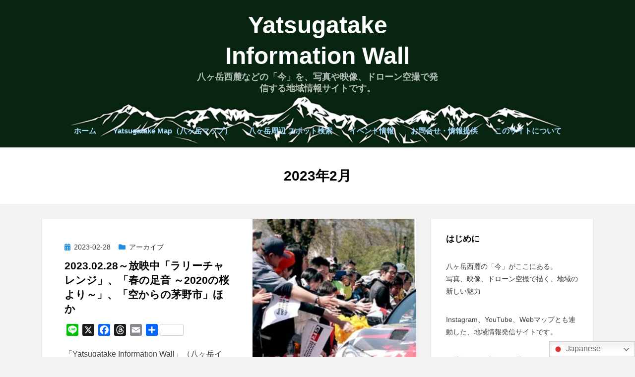

--- FILE ---
content_type: text/html; charset=UTF-8
request_url: https://yatsugatake.info/?m=202302
body_size: 20246
content:
<!DOCTYPE html><html dir="ltr" lang="ja" prefix="og: https://ogp.me/ns#"><head> <script defer src="[data-uri]"></script> <meta charset="UTF-8"><meta name="viewport" content="width=device-width, initial-scale=1.0"><link rel="profile" href="http://gmpg.org/xfn/11"><meta name="mobile-web-app-capable" content="no"><meta name="apple-mobile-web-app-capable" content="no"><meta name="theme-color" content="#ffffff"><link rel="manifest" href="data:application/manifest+json,{}"><title>2月, 2023 - Yatsugatake Information Wall</title><meta name="robots" content="max-image-preview:large" /><link rel="canonical" href="https://yatsugatake.info/?m=202302" /><meta name="generator" content="All in One SEO (AIOSEO) 4.9.3" />  <script defer src="https://www.googletagmanager.com/gtag/js?id=G-MTJSW01C0F"></script> <script defer src="[data-uri]"></script> <script type="application/ld+json" class="aioseo-schema">{"@context":"https:\/\/schema.org","@graph":[{"@type":"BreadcrumbList","@id":"https:\/\/yatsugatake.info\/?m=202302#breadcrumblist","itemListElement":[{"@type":"ListItem","@id":"https:\/\/yatsugatake.info#listItem","position":1,"name":"\u30db\u30fc\u30e0"}]},{"@type":"CollectionPage","@id":"https:\/\/yatsugatake.info\/?m=202302#collectionpage","url":"https:\/\/yatsugatake.info\/?m=202302","name":"2\u6708, 2023 - Yatsugatake Information Wall","inLanguage":"ja","isPartOf":{"@id":"https:\/\/yatsugatake.info\/#website"},"breadcrumb":{"@id":"https:\/\/yatsugatake.info\/?m=202302#breadcrumblist"}},{"@type":"Organization","@id":"https:\/\/yatsugatake.info\/#organization","name":"Yatsugatake Information Wall - \u516b\u30f6\u5cb3\u30a4\u30f3\u30d5\u30a9\u30e1\u30fc\u30b7\u30e7\u30f3\u30a6\u30a9\u30fc\u30eb","description":"\u516b\u30f6\u5cb3\u897f\u9e93\u306a\u3069\u306e\u300c\u4eca\u300d\u3092\u3001\u5199\u771f\u3084\u6620\u50cf\u3001\u30c9\u30ed\u30fc\u30f3\u7a7a\u64ae\u3067\u767a\u4fe1\u3059\u308b\u5730\u57df\u60c5\u5831\u30b5\u30a4\u30c8\u3067\u3059\u3002","url":"https:\/\/yatsugatake.info\/","logo":{"@type":"ImageObject","url":"https:\/\/i0.wp.com\/yatsugatake.info\/wp-content\/uploads\/2025\/11\/yiw_logo_20251101_1920x1080.jpg?fit=1920%2C1080&ssl=1","@id":"https:\/\/yatsugatake.info\/?m=202302\/#organizationLogo","width":1920,"height":1080},"image":{"@id":"https:\/\/yatsugatake.info\/?m=202302\/#organizationLogo"},"sameAs":["https:\/\/x.com\/YatsugatakeInfo","https:\/\/www.instagram.com\/yatsugatake_information_wall\/","https:\/\/www.youtube.com\/channel\/UCXJyncqL59t6uigjcoh1Y2g"]},{"@type":"WebSite","@id":"https:\/\/yatsugatake.info\/#website","url":"https:\/\/yatsugatake.info\/","name":"Yatsugatake Information Wall","description":"\u516b\u30f6\u5cb3\u897f\u9e93\u306a\u3069\u306e\u300c\u4eca\u300d\u3092\u3001\u5199\u771f\u3084\u6620\u50cf\u3001\u30c9\u30ed\u30fc\u30f3\u7a7a\u64ae\u3067\u767a\u4fe1\u3059\u308b\u5730\u57df\u60c5\u5831\u30b5\u30a4\u30c8\u3067\u3059\u3002","inLanguage":"ja","publisher":{"@id":"https:\/\/yatsugatake.info\/#organization"}}]}</script> <link rel='dns-prefetch' href='//webfonts.sakura.ne.jp' /><link rel='dns-prefetch' href='//static.addtoany.com' /><link rel='dns-prefetch' href='//stats.wp.com' /><link rel='preconnect' href='//i0.wp.com' /><link rel='preconnect' href='//c0.wp.com' /><link rel="alternate" type="application/rss+xml" title="Yatsugatake Information Wall &raquo; フィード" href="https://yatsugatake.info/?feed=rss2" /><link rel="alternate" type="application/rss+xml" title="Yatsugatake Information Wall &raquo; コメントフィード" href="https://yatsugatake.info/?feed=comments-rss2" /><link rel="alternate" type="text/calendar" title="Yatsugatake Information Wall &raquo; iCal フィード" href="https://yatsugatake.info?post_type=tribe_events&#038;ical=1" />  <script src="//www.googletagmanager.com/gtag/js?id=G-MTJSW01C0F"  data-cfasync="false" data-wpfc-render="false" type="text/javascript" async></script> <script data-cfasync="false" data-wpfc-render="false" type="text/javascript">var mi_version = '9.11.1';
				var mi_track_user = true;
				var mi_no_track_reason = '';
								var MonsterInsightsDefaultLocations = {"page_location":"https:\/\/yatsugatake.info\/?m=202302"};
								if ( typeof MonsterInsightsPrivacyGuardFilter === 'function' ) {
					var MonsterInsightsLocations = (typeof MonsterInsightsExcludeQuery === 'object') ? MonsterInsightsPrivacyGuardFilter( MonsterInsightsExcludeQuery ) : MonsterInsightsPrivacyGuardFilter( MonsterInsightsDefaultLocations );
				} else {
					var MonsterInsightsLocations = (typeof MonsterInsightsExcludeQuery === 'object') ? MonsterInsightsExcludeQuery : MonsterInsightsDefaultLocations;
				}

								var disableStrs = [
										'ga-disable-G-MTJSW01C0F',
									];

				/* Function to detect opted out users */
				function __gtagTrackerIsOptedOut() {
					for (var index = 0; index < disableStrs.length; index++) {
						if (document.cookie.indexOf(disableStrs[index] + '=true') > -1) {
							return true;
						}
					}

					return false;
				}

				/* Disable tracking if the opt-out cookie exists. */
				if (__gtagTrackerIsOptedOut()) {
					for (var index = 0; index < disableStrs.length; index++) {
						window[disableStrs[index]] = true;
					}
				}

				/* Opt-out function */
				function __gtagTrackerOptout() {
					for (var index = 0; index < disableStrs.length; index++) {
						document.cookie = disableStrs[index] + '=true; expires=Thu, 31 Dec 2099 23:59:59 UTC; path=/';
						window[disableStrs[index]] = true;
					}
				}

				if ('undefined' === typeof gaOptout) {
					function gaOptout() {
						__gtagTrackerOptout();
					}
				}
								window.dataLayer = window.dataLayer || [];

				window.MonsterInsightsDualTracker = {
					helpers: {},
					trackers: {},
				};
				if (mi_track_user) {
					function __gtagDataLayer() {
						dataLayer.push(arguments);
					}

					function __gtagTracker(type, name, parameters) {
						if (!parameters) {
							parameters = {};
						}

						if (parameters.send_to) {
							__gtagDataLayer.apply(null, arguments);
							return;
						}

						if (type === 'event') {
														parameters.send_to = monsterinsights_frontend.v4_id;
							var hookName = name;
							if (typeof parameters['event_category'] !== 'undefined') {
								hookName = parameters['event_category'] + ':' + name;
							}

							if (typeof MonsterInsightsDualTracker.trackers[hookName] !== 'undefined') {
								MonsterInsightsDualTracker.trackers[hookName](parameters);
							} else {
								__gtagDataLayer('event', name, parameters);
							}
							
						} else {
							__gtagDataLayer.apply(null, arguments);
						}
					}

					__gtagTracker('js', new Date());
					__gtagTracker('set', {
						'developer_id.dZGIzZG': true,
											});
					if ( MonsterInsightsLocations.page_location ) {
						__gtagTracker('set', MonsterInsightsLocations);
					}
										__gtagTracker('config', 'G-MTJSW01C0F', {"forceSSL":"true","link_attribution":"true"} );
										window.gtag = __gtagTracker;										(function () {
						/* https://developers.google.com/analytics/devguides/collection/analyticsjs/ */
						/* ga and __gaTracker compatibility shim. */
						var noopfn = function () {
							return null;
						};
						var newtracker = function () {
							return new Tracker();
						};
						var Tracker = function () {
							return null;
						};
						var p = Tracker.prototype;
						p.get = noopfn;
						p.set = noopfn;
						p.send = function () {
							var args = Array.prototype.slice.call(arguments);
							args.unshift('send');
							__gaTracker.apply(null, args);
						};
						var __gaTracker = function () {
							var len = arguments.length;
							if (len === 0) {
								return;
							}
							var f = arguments[len - 1];
							if (typeof f !== 'object' || f === null || typeof f.hitCallback !== 'function') {
								if ('send' === arguments[0]) {
									var hitConverted, hitObject = false, action;
									if ('event' === arguments[1]) {
										if ('undefined' !== typeof arguments[3]) {
											hitObject = {
												'eventAction': arguments[3],
												'eventCategory': arguments[2],
												'eventLabel': arguments[4],
												'value': arguments[5] ? arguments[5] : 1,
											}
										}
									}
									if ('pageview' === arguments[1]) {
										if ('undefined' !== typeof arguments[2]) {
											hitObject = {
												'eventAction': 'page_view',
												'page_path': arguments[2],
											}
										}
									}
									if (typeof arguments[2] === 'object') {
										hitObject = arguments[2];
									}
									if (typeof arguments[5] === 'object') {
										Object.assign(hitObject, arguments[5]);
									}
									if ('undefined' !== typeof arguments[1].hitType) {
										hitObject = arguments[1];
										if ('pageview' === hitObject.hitType) {
											hitObject.eventAction = 'page_view';
										}
									}
									if (hitObject) {
										action = 'timing' === arguments[1].hitType ? 'timing_complete' : hitObject.eventAction;
										hitConverted = mapArgs(hitObject);
										__gtagTracker('event', action, hitConverted);
									}
								}
								return;
							}

							function mapArgs(args) {
								var arg, hit = {};
								var gaMap = {
									'eventCategory': 'event_category',
									'eventAction': 'event_action',
									'eventLabel': 'event_label',
									'eventValue': 'event_value',
									'nonInteraction': 'non_interaction',
									'timingCategory': 'event_category',
									'timingVar': 'name',
									'timingValue': 'value',
									'timingLabel': 'event_label',
									'page': 'page_path',
									'location': 'page_location',
									'title': 'page_title',
									'referrer' : 'page_referrer',
								};
								for (arg in args) {
																		if (!(!args.hasOwnProperty(arg) || !gaMap.hasOwnProperty(arg))) {
										hit[gaMap[arg]] = args[arg];
									} else {
										hit[arg] = args[arg];
									}
								}
								return hit;
							}

							try {
								f.hitCallback();
							} catch (ex) {
							}
						};
						__gaTracker.create = newtracker;
						__gaTracker.getByName = newtracker;
						__gaTracker.getAll = function () {
							return [];
						};
						__gaTracker.remove = noopfn;
						__gaTracker.loaded = true;
						window['__gaTracker'] = __gaTracker;
					})();
									} else {
										console.log("");
					(function () {
						function __gtagTracker() {
							return null;
						}

						window['__gtagTracker'] = __gtagTracker;
						window['gtag'] = __gtagTracker;
					})();
									}</script> <style id='wp-img-auto-sizes-contain-inline-css' type='text/css'>img:is([sizes=auto i],[sizes^="auto," i]){contain-intrinsic-size:3000px 1500px}
/*# sourceURL=wp-img-auto-sizes-contain-inline-css */</style><style id='wp-emoji-styles-inline-css' type='text/css'>img.wp-smiley, img.emoji {
		display: inline !important;
		border: none !important;
		box-shadow: none !important;
		height: 1em !important;
		width: 1em !important;
		margin: 0 0.07em !important;
		vertical-align: -0.1em !important;
		background: none !important;
		padding: 0 !important;
	}
/*# sourceURL=wp-emoji-styles-inline-css */</style><link rel='stylesheet' id='wp-block-library-css' href='https://yatsugatake.info/wp-includes/css/dist/block-library/style.min.css?ver=32f1827627956a8f213d5119f1307ac7' type='text/css' media='all' /><style id='wp-block-heading-inline-css' type='text/css'>h1:where(.wp-block-heading).has-background,h2:where(.wp-block-heading).has-background,h3:where(.wp-block-heading).has-background,h4:where(.wp-block-heading).has-background,h5:where(.wp-block-heading).has-background,h6:where(.wp-block-heading).has-background{padding:1.25em 2.375em}h1.has-text-align-left[style*=writing-mode]:where([style*=vertical-lr]),h1.has-text-align-right[style*=writing-mode]:where([style*=vertical-rl]),h2.has-text-align-left[style*=writing-mode]:where([style*=vertical-lr]),h2.has-text-align-right[style*=writing-mode]:where([style*=vertical-rl]),h3.has-text-align-left[style*=writing-mode]:where([style*=vertical-lr]),h3.has-text-align-right[style*=writing-mode]:where([style*=vertical-rl]),h4.has-text-align-left[style*=writing-mode]:where([style*=vertical-lr]),h4.has-text-align-right[style*=writing-mode]:where([style*=vertical-rl]),h5.has-text-align-left[style*=writing-mode]:where([style*=vertical-lr]),h5.has-text-align-right[style*=writing-mode]:where([style*=vertical-rl]),h6.has-text-align-left[style*=writing-mode]:where([style*=vertical-lr]),h6.has-text-align-right[style*=writing-mode]:where([style*=vertical-rl]){rotate:180deg}
/*# sourceURL=https://yatsugatake.info/wp-includes/blocks/heading/style.min.css */</style><style id='wp-block-group-inline-css' type='text/css'>.wp-block-group{box-sizing:border-box}:where(.wp-block-group.wp-block-group-is-layout-constrained){position:relative}
/*# sourceURL=https://yatsugatake.info/wp-includes/blocks/group/style.min.css */</style><style id='wp-block-paragraph-inline-css' type='text/css'>.is-small-text{font-size:.875em}.is-regular-text{font-size:1em}.is-large-text{font-size:2.25em}.is-larger-text{font-size:3em}.has-drop-cap:not(:focus):first-letter{float:left;font-size:8.4em;font-style:normal;font-weight:100;line-height:.68;margin:.05em .1em 0 0;text-transform:uppercase}body.rtl .has-drop-cap:not(:focus):first-letter{float:none;margin-left:.1em}p.has-drop-cap.has-background{overflow:hidden}:root :where(p.has-background){padding:1.25em 2.375em}:where(p.has-text-color:not(.has-link-color)) a{color:inherit}p.has-text-align-left[style*="writing-mode:vertical-lr"],p.has-text-align-right[style*="writing-mode:vertical-rl"]{rotate:180deg}
/*# sourceURL=https://yatsugatake.info/wp-includes/blocks/paragraph/style.min.css */</style><style id='global-styles-inline-css' type='text/css'>:root{--wp--preset--aspect-ratio--square: 1;--wp--preset--aspect-ratio--4-3: 4/3;--wp--preset--aspect-ratio--3-4: 3/4;--wp--preset--aspect-ratio--3-2: 3/2;--wp--preset--aspect-ratio--2-3: 2/3;--wp--preset--aspect-ratio--16-9: 16/9;--wp--preset--aspect-ratio--9-16: 9/16;--wp--preset--color--black: #000000;--wp--preset--color--cyan-bluish-gray: #abb8c3;--wp--preset--color--white: #ffffff;--wp--preset--color--pale-pink: #f78da7;--wp--preset--color--vivid-red: #cf2e2e;--wp--preset--color--luminous-vivid-orange: #ff6900;--wp--preset--color--luminous-vivid-amber: #fcb900;--wp--preset--color--light-green-cyan: #7bdcb5;--wp--preset--color--vivid-green-cyan: #00d084;--wp--preset--color--pale-cyan-blue: #8ed1fc;--wp--preset--color--vivid-cyan-blue: #0693e3;--wp--preset--color--vivid-purple: #9b51e0;--wp--preset--gradient--vivid-cyan-blue-to-vivid-purple: linear-gradient(135deg,rgb(6,147,227) 0%,rgb(155,81,224) 100%);--wp--preset--gradient--light-green-cyan-to-vivid-green-cyan: linear-gradient(135deg,rgb(122,220,180) 0%,rgb(0,208,130) 100%);--wp--preset--gradient--luminous-vivid-amber-to-luminous-vivid-orange: linear-gradient(135deg,rgb(252,185,0) 0%,rgb(255,105,0) 100%);--wp--preset--gradient--luminous-vivid-orange-to-vivid-red: linear-gradient(135deg,rgb(255,105,0) 0%,rgb(207,46,46) 100%);--wp--preset--gradient--very-light-gray-to-cyan-bluish-gray: linear-gradient(135deg,rgb(238,238,238) 0%,rgb(169,184,195) 100%);--wp--preset--gradient--cool-to-warm-spectrum: linear-gradient(135deg,rgb(74,234,220) 0%,rgb(151,120,209) 20%,rgb(207,42,186) 40%,rgb(238,44,130) 60%,rgb(251,105,98) 80%,rgb(254,248,76) 100%);--wp--preset--gradient--blush-light-purple: linear-gradient(135deg,rgb(255,206,236) 0%,rgb(152,150,240) 100%);--wp--preset--gradient--blush-bordeaux: linear-gradient(135deg,rgb(254,205,165) 0%,rgb(254,45,45) 50%,rgb(107,0,62) 100%);--wp--preset--gradient--luminous-dusk: linear-gradient(135deg,rgb(255,203,112) 0%,rgb(199,81,192) 50%,rgb(65,88,208) 100%);--wp--preset--gradient--pale-ocean: linear-gradient(135deg,rgb(255,245,203) 0%,rgb(182,227,212) 50%,rgb(51,167,181) 100%);--wp--preset--gradient--electric-grass: linear-gradient(135deg,rgb(202,248,128) 0%,rgb(113,206,126) 100%);--wp--preset--gradient--midnight: linear-gradient(135deg,rgb(2,3,129) 0%,rgb(40,116,252) 100%);--wp--preset--font-size--small: 13px;--wp--preset--font-size--medium: 20px;--wp--preset--font-size--large: 36px;--wp--preset--font-size--x-large: 42px;--wp--preset--spacing--20: 0.44rem;--wp--preset--spacing--30: 0.67rem;--wp--preset--spacing--40: 1rem;--wp--preset--spacing--50: 1.5rem;--wp--preset--spacing--60: 2.25rem;--wp--preset--spacing--70: 3.38rem;--wp--preset--spacing--80: 5.06rem;--wp--preset--shadow--natural: 6px 6px 9px rgba(0, 0, 0, 0.2);--wp--preset--shadow--deep: 12px 12px 50px rgba(0, 0, 0, 0.4);--wp--preset--shadow--sharp: 6px 6px 0px rgba(0, 0, 0, 0.2);--wp--preset--shadow--outlined: 6px 6px 0px -3px rgb(255, 255, 255), 6px 6px rgb(0, 0, 0);--wp--preset--shadow--crisp: 6px 6px 0px rgb(0, 0, 0);}:where(.is-layout-flex){gap: 0.5em;}:where(.is-layout-grid){gap: 0.5em;}body .is-layout-flex{display: flex;}.is-layout-flex{flex-wrap: wrap;align-items: center;}.is-layout-flex > :is(*, div){margin: 0;}body .is-layout-grid{display: grid;}.is-layout-grid > :is(*, div){margin: 0;}:where(.wp-block-columns.is-layout-flex){gap: 2em;}:where(.wp-block-columns.is-layout-grid){gap: 2em;}:where(.wp-block-post-template.is-layout-flex){gap: 1.25em;}:where(.wp-block-post-template.is-layout-grid){gap: 1.25em;}.has-black-color{color: var(--wp--preset--color--black) !important;}.has-cyan-bluish-gray-color{color: var(--wp--preset--color--cyan-bluish-gray) !important;}.has-white-color{color: var(--wp--preset--color--white) !important;}.has-pale-pink-color{color: var(--wp--preset--color--pale-pink) !important;}.has-vivid-red-color{color: var(--wp--preset--color--vivid-red) !important;}.has-luminous-vivid-orange-color{color: var(--wp--preset--color--luminous-vivid-orange) !important;}.has-luminous-vivid-amber-color{color: var(--wp--preset--color--luminous-vivid-amber) !important;}.has-light-green-cyan-color{color: var(--wp--preset--color--light-green-cyan) !important;}.has-vivid-green-cyan-color{color: var(--wp--preset--color--vivid-green-cyan) !important;}.has-pale-cyan-blue-color{color: var(--wp--preset--color--pale-cyan-blue) !important;}.has-vivid-cyan-blue-color{color: var(--wp--preset--color--vivid-cyan-blue) !important;}.has-vivid-purple-color{color: var(--wp--preset--color--vivid-purple) !important;}.has-black-background-color{background-color: var(--wp--preset--color--black) !important;}.has-cyan-bluish-gray-background-color{background-color: var(--wp--preset--color--cyan-bluish-gray) !important;}.has-white-background-color{background-color: var(--wp--preset--color--white) !important;}.has-pale-pink-background-color{background-color: var(--wp--preset--color--pale-pink) !important;}.has-vivid-red-background-color{background-color: var(--wp--preset--color--vivid-red) !important;}.has-luminous-vivid-orange-background-color{background-color: var(--wp--preset--color--luminous-vivid-orange) !important;}.has-luminous-vivid-amber-background-color{background-color: var(--wp--preset--color--luminous-vivid-amber) !important;}.has-light-green-cyan-background-color{background-color: var(--wp--preset--color--light-green-cyan) !important;}.has-vivid-green-cyan-background-color{background-color: var(--wp--preset--color--vivid-green-cyan) !important;}.has-pale-cyan-blue-background-color{background-color: var(--wp--preset--color--pale-cyan-blue) !important;}.has-vivid-cyan-blue-background-color{background-color: var(--wp--preset--color--vivid-cyan-blue) !important;}.has-vivid-purple-background-color{background-color: var(--wp--preset--color--vivid-purple) !important;}.has-black-border-color{border-color: var(--wp--preset--color--black) !important;}.has-cyan-bluish-gray-border-color{border-color: var(--wp--preset--color--cyan-bluish-gray) !important;}.has-white-border-color{border-color: var(--wp--preset--color--white) !important;}.has-pale-pink-border-color{border-color: var(--wp--preset--color--pale-pink) !important;}.has-vivid-red-border-color{border-color: var(--wp--preset--color--vivid-red) !important;}.has-luminous-vivid-orange-border-color{border-color: var(--wp--preset--color--luminous-vivid-orange) !important;}.has-luminous-vivid-amber-border-color{border-color: var(--wp--preset--color--luminous-vivid-amber) !important;}.has-light-green-cyan-border-color{border-color: var(--wp--preset--color--light-green-cyan) !important;}.has-vivid-green-cyan-border-color{border-color: var(--wp--preset--color--vivid-green-cyan) !important;}.has-pale-cyan-blue-border-color{border-color: var(--wp--preset--color--pale-cyan-blue) !important;}.has-vivid-cyan-blue-border-color{border-color: var(--wp--preset--color--vivid-cyan-blue) !important;}.has-vivid-purple-border-color{border-color: var(--wp--preset--color--vivid-purple) !important;}.has-vivid-cyan-blue-to-vivid-purple-gradient-background{background: var(--wp--preset--gradient--vivid-cyan-blue-to-vivid-purple) !important;}.has-light-green-cyan-to-vivid-green-cyan-gradient-background{background: var(--wp--preset--gradient--light-green-cyan-to-vivid-green-cyan) !important;}.has-luminous-vivid-amber-to-luminous-vivid-orange-gradient-background{background: var(--wp--preset--gradient--luminous-vivid-amber-to-luminous-vivid-orange) !important;}.has-luminous-vivid-orange-to-vivid-red-gradient-background{background: var(--wp--preset--gradient--luminous-vivid-orange-to-vivid-red) !important;}.has-very-light-gray-to-cyan-bluish-gray-gradient-background{background: var(--wp--preset--gradient--very-light-gray-to-cyan-bluish-gray) !important;}.has-cool-to-warm-spectrum-gradient-background{background: var(--wp--preset--gradient--cool-to-warm-spectrum) !important;}.has-blush-light-purple-gradient-background{background: var(--wp--preset--gradient--blush-light-purple) !important;}.has-blush-bordeaux-gradient-background{background: var(--wp--preset--gradient--blush-bordeaux) !important;}.has-luminous-dusk-gradient-background{background: var(--wp--preset--gradient--luminous-dusk) !important;}.has-pale-ocean-gradient-background{background: var(--wp--preset--gradient--pale-ocean) !important;}.has-electric-grass-gradient-background{background: var(--wp--preset--gradient--electric-grass) !important;}.has-midnight-gradient-background{background: var(--wp--preset--gradient--midnight) !important;}.has-small-font-size{font-size: var(--wp--preset--font-size--small) !important;}.has-medium-font-size{font-size: var(--wp--preset--font-size--medium) !important;}.has-large-font-size{font-size: var(--wp--preset--font-size--large) !important;}.has-x-large-font-size{font-size: var(--wp--preset--font-size--x-large) !important;}
/*# sourceURL=global-styles-inline-css */</style><style id='classic-theme-styles-inline-css' type='text/css'>/*! This file is auto-generated */
.wp-block-button__link{color:#fff;background-color:#32373c;border-radius:9999px;box-shadow:none;text-decoration:none;padding:calc(.667em + 2px) calc(1.333em + 2px);font-size:1.125em}.wp-block-file__button{background:#32373c;color:#fff;text-decoration:none}
/*# sourceURL=/wp-includes/css/classic-themes.min.css */</style><link rel='stylesheet' id='contact-form-7-css' href='https://yatsugatake.info/wp-content/cache/autoptimize/css/autoptimize_single_64ac31699f5326cb3c76122498b76f66.css?ver=6.1.4' type='text/css' media='all' /><link rel='stylesheet' id='amphibious-bootstrap-grid-css' href='https://yatsugatake.info/wp-content/cache/autoptimize/css/autoptimize_single_b6058c4d4c9e7dfc4920c079256ae136.css?ver=32f1827627956a8f213d5119f1307ac7' type='text/css' media='all' /><link rel='stylesheet' id='font-awesome-5-css' href='https://yatsugatake.info/wp-content/cache/autoptimize/css/autoptimize_single_51d29024d1baa27ec59afd175eacabc9.css?ver=32f1827627956a8f213d5119f1307ac7' type='text/css' media='all' /><link rel='stylesheet' id='amphibious-style-css' href='https://yatsugatake.info/wp-content/cache/autoptimize/css/autoptimize_single_cc39e719fa681ecf116faff8150af897.css?ver=32f1827627956a8f213d5119f1307ac7' type='text/css' media='all' /><style id='amphibious-style-inline-css' type='text/css'>.blog .byline,.archive .byline,.search .byline,.blog .comments-link,.archive .comments-link,.search .comments-link,.single .byline,.archive-title-control { clip: rect(1px, 1px, 1px, 1px); position: absolute; }
/*# sourceURL=amphibious-style-inline-css */</style><link rel='stylesheet' id='addtoany-css' href='https://yatsugatake.info/wp-content/plugins/add-to-any/addtoany.min.css?ver=1.16' type='text/css' media='all' /> <script type="text/javascript" src="https://yatsugatake.info/wp-includes/js/jquery/jquery.min.js?ver=3.7.1" id="jquery-core-js"></script> <script defer type="text/javascript" src="https://yatsugatake.info/wp-includes/js/jquery/jquery-migrate.min.js?ver=3.4.1" id="jquery-migrate-js"></script> <script defer type="text/javascript" src="//webfonts.sakura.ne.jp/js/sakurav3.js?fadein=0&amp;ver=3.1.4" id="typesquare_std-js"></script> <script defer type="text/javascript" src="https://yatsugatake.info/wp-content/plugins/google-analytics-for-wordpress/assets/js/frontend-gtag.min.js?ver=9.11.1" id="monsterinsights-frontend-script-js" data-wp-strategy="async"></script> <script data-cfasync="false" data-wpfc-render="false" type="text/javascript" id='monsterinsights-frontend-script-js-extra'>var monsterinsights_frontend = {"js_events_tracking":"true","download_extensions":"doc,pdf,ppt,zip,xls,docx,pptx,xlsx","inbound_paths":"[{\"path\":\"\\\/go\\\/\",\"label\":\"affiliate\"},{\"path\":\"\\\/recommend\\\/\",\"label\":\"affiliate\"}]","home_url":"https:\/\/yatsugatake.info","hash_tracking":"false","v4_id":"G-MTJSW01C0F"};</script> <script defer id="addtoany-core-js-before" src="[data-uri]"></script> <script type="text/javascript" defer src="https://static.addtoany.com/menu/page.js" id="addtoany-core-js"></script> <script type="text/javascript" defer src="https://yatsugatake.info/wp-content/plugins/add-to-any/addtoany.min.js?ver=1.1" id="addtoany-jquery-js"></script> <link rel="https://api.w.org/" href="https://yatsugatake.info/index.php?rest_route=/" /><link rel="EditURI" type="application/rsd+xml" title="RSD" href="https://yatsugatake.info/xmlrpc.php?rsd" /><meta name="tec-api-version" content="v1"><meta name="tec-api-origin" content="https://yatsugatake.info"><link rel="alternate" href="https://yatsugatake.info/index.php?rest_route=/tribe/events/v1/" /><style>img#wpstats{display:none}</style><style type="text/css">.site-header {
			background-image: url(https://yatsugatake.info/wp-content/uploads/2021/06/cropped-yatsugatake-info-logo5_wp_1920x1920_banner.png);
			background-repeat: no-repeat;
			background-position: top center;
			-webkit-background-size: cover;
			   -moz-background-size: cover;
			     -o-background-size: cover;
			        background-size: cover;
		}</style><style type="text/css">.site-title a,
		.site-title a:visited {
			color: #ffffff;
		}
		.site-title a:hover,
		.site-title a:focus,
		.site-title a:active {
			opacity: 0.7;
		}
		.site-description {
			color: #ffffff;
			opacity: 0.7;
		}</style><link rel="icon" href="https://i0.wp.com/yatsugatake.info/wp-content/uploads/2025/10/cropped-20240215_yiw_icon_New.png?fit=32%2C32&#038;ssl=1" sizes="32x32" /><link rel="icon" href="https://i0.wp.com/yatsugatake.info/wp-content/uploads/2025/10/cropped-20240215_yiw_icon_New.png?fit=192%2C192&#038;ssl=1" sizes="192x192" /><link rel="apple-touch-icon" href="https://i0.wp.com/yatsugatake.info/wp-content/uploads/2025/10/cropped-20240215_yiw_icon_New.png?fit=180%2C180&#038;ssl=1" /><meta name="msapplication-TileImage" content="https://i0.wp.com/yatsugatake.info/wp-content/uploads/2025/10/cropped-20240215_yiw_icon_New.png?fit=270%2C270&#038;ssl=1" /><style type="text/css" id="wp-custom-css">.entry-image-wrapper-single{
	display: none;
}
#event_category{
	width:200px;
  padding: 10px
}</style><link rel="SHORTCUT ICON" href="https://yatsugatake.info/favicon.ico" /><style id='jetpack-block-top-posts-inline-css' type='text/css'>.wp-block-jetpack-top-posts{margin-bottom:1.5em}.wp-block-jetpack-top-posts img{width:100%}.wp-block-jetpack-top-posts span{display:block;word-wrap:break-word}.wp-block-jetpack-top-posts.is-list-layout .jetpack-top-posts-item{margin-bottom:1.5em}.wp-block-jetpack-top-posts.is-grid-layout .jetpack-top-posts-wrapper{align-items:flex-start;display:grid;gap:16px 12px;grid:auto/repeat(6,1fr)}@media only screen and (max-width:600px){.wp-block-jetpack-top-posts.is-grid-layout .jetpack-top-posts-wrapper{display:block}.wp-block-jetpack-top-posts.is-grid-layout .jetpack-top-posts-wrapper .jetpack-top-posts-mock-thumbnail{display:none}.wp-block-jetpack-top-posts.is-grid-layout .jetpack-top-posts-wrapper .jetpack-top-posts-item{margin-bottom:1.5em}}.wp-block-jetpack-top-posts.is-grid-layout .jetpack-top-posts-mock-thumbnail{background-color:#f0f0f0;height:0;padding-bottom:75%;position:relative;width:100%}.wp-block-jetpack-top-posts.is-grid-layout .jetpack-top-posts-thumbnail{aspect-ratio:4/3;height:auto;max-width:100%;object-fit:cover}.wp-block-jetpack-top-posts.is-grid-layout .jetpack-top-posts-item{grid-column:span 2}.wp-block-jetpack-top-posts.is-grid-layout[data-item-count="2"] .jetpack-top-posts-item,.wp-block-jetpack-top-posts.is-grid-layout[data-item-count="4"] .jetpack-top-posts-item,.wp-block-jetpack-top-posts.is-grid-layout[data-item-count="5"] .jetpack-top-posts-item:nth-child(5n),.wp-block-jetpack-top-posts.is-grid-layout[data-item-count="5"] .jetpack-top-posts-item:nth-child(5n-1),.wp-block-jetpack-top-posts.is-grid-layout[data-item-count="7"] .jetpack-top-posts-item:nth-child(5n),.wp-block-jetpack-top-posts.is-grid-layout[data-item-count="7"] .jetpack-top-posts-item:nth-child(5n-1),.wp-block-jetpack-top-posts.is-grid-layout[data-item-count="7"] .jetpack-top-posts-item:nth-child(7n),.wp-block-jetpack-top-posts.is-grid-layout[data-item-count="7"] .jetpack-top-posts-item:nth-child(7n-1){grid-column:span 3}
/*# sourceURL=https://yatsugatake.info/wp-content/plugins/jetpack/_inc/blocks/top-posts/view.css?minify=false */</style></head><body class="archive date wp-theme-amphibious tribe-no-js metaslider-plugin group-blog hfeed has-site-branding has-custom-header has-wide-layout has-right-sidebar"><div id="page" class="site-wrapper site"> <a class="skip-link screen-reader-text" href="#content">コンテンツへ移動する</a><header id="masthead" class="site-header"><div class="container"><div class="row"><div class="col"><div class="site-header-inside-wrapper"><div class="site-branding-wrapper"><div class="site-logo-wrapper"></div><div class="site-branding"><p class="site-title"><a href="https://yatsugatake.info/" title="Yatsugatake Information Wall" rel="home">Yatsugatake Information Wall</a></p><p class="site-description"> 八ヶ岳西麓などの「今」を、写真や映像、ドローン空撮で発信する地域情報サイトです。</p></div></div><nav id="site-navigation" class="main-navigation"><div class="main-navigation-inside"><div class="toggle-menu-wrapper"> <a href="#header-menu-responsive" title="メニュー" class="toggle-menu-control"> <span class="toggle-menu-label">メニュー</span> </a></div><div class="site-header-menu-wrapper site-header-menu-responsive-wrapper"><ul id="menu-1" class="site-header-menu site-header-menu-responsive"><li id="menu-item-107" class="menu-item menu-item-type-custom menu-item-object-custom menu-item-home menu-item-107"><a href="https://yatsugatake.info/">ホーム</a></li><li id="menu-item-12725" class="menu-item menu-item-type-custom menu-item-object-custom menu-item-12725"><a href="https://yatsugatake.info/my_map/">Yatsugatake Map（八ヶ岳マップ）</a></li><li id="menu-item-12723" class="menu-item menu-item-type-post_type menu-item-object-page menu-item-12723"><a href="https://yatsugatake.info/?page_id=11648">八ヶ岳周辺 スポット検索</a></li><li id="menu-item-3065" class="menu-item menu-item-type-custom menu-item-object-custom menu-item-3065"><a href="https://yatsugatake.info/?post_type=tribe_events">イベント情報</a></li><li id="menu-item-110" class="menu-item menu-item-type-post_type menu-item-object-page menu-item-110"><a href="https://yatsugatake.info/?page_id=47">お問合せ・情報提供</a></li><li id="menu-item-111" class="menu-item menu-item-type-post_type menu-item-object-page menu-item-111"><a href="https://yatsugatake.info/?page_id=43">このサイトについて</a></li></ul></div></div></nav></div></div></div></div></header><div id="content" class="site-content"><div class="page-header-wrapper"><div class="container"><div class="row"><div class="col"><header class="page-header"><h1 class="page-title"><span class="archive-title-label archive-title-control">月</span><span class="archive-title-sep archive-title-control">:</span><span class="archive-title-name"><span>2023年2月</span></span></h1></header></div></div></div></div><div class="site-content-inside"><div class="container"><div class="row"><div id="primary" class="content-area col-16 col-sm-16 col-md-16 col-lg-11 col-xl-11 col-xxl-11"><main id="main" class="site-main"><div id="post-wrapper" class="post-wrapper post-wrapper-archive"><div class="post-wrapper-hentry"><article id="post-1132" class="post-1132 post type-post status-publish format-standard has-post-thumbnail hentry category-17 tag-290 tag-185 tag-187 tag-191 tag-nagano tag-208 tag-249 tag-265 tag-283 tag-gazoo tag-171 tag-291 tag-292 tag-293 tag-294 tag-295 tag-296 tag-297 tag-298 tag-299 tag-71 tag-8 tag-9 tag-chino tag-11 tag-12 tag-yatsugatake tag-yatsugatakeinformationwall tag-25 tag-7 tag-100 tag-111 tag-115 tag-120 tag-124 tag-toyota tag-134 tag-167 tag-169 has-post-thumbnail-archive"><div class="post-content-wrapper post-content-wrapper-archive"><div class="entry-image-wrapper"><a href="https://yatsugatake.info/?p=1132"><figure class="post-thumbnail" style="background-image: url(https://i0.wp.com/yatsugatake.info/wp-content/uploads/2023/03/0257a3ec61930b0890bb03e958ae9b24.jpg?resize=640%2C360&#038;ssl=1);"></figure></a></div><div class="entry-data-wrapper"><div class="entry-header-wrapper"><div class="entry-meta entry-meta-header-before"> <span class="posted-on entry-meta-icon"><span class="screen-reader-text">投稿日:</span><a href="https://yatsugatake.info/?p=1132" rel="bookmark"><time class="entry-date published" datetime="2023-02-28T23:59:37+09:00">2023-02-28</time><time class="updated" datetime="2025-04-10T13:20:16+09:00">2025-04-10</time></a></span><span class="post-category cat-links entry-meta-icon"><a href="https://yatsugatake.info/?cat=17" title="アーカイブ">アーカイブ</a></span></div><header class="entry-header"><h2 class="entry-title"><a href="https://yatsugatake.info/?p=1132" rel="bookmark">2023.02.28～放映中「ラリーチャレンジ」、「春の足音 ～2020の桜より～」、「空からの茅野市」ほか</a></h2></header><div class="entry-meta entry-meta-header-after"> <span class="byline entry-meta-icon">投稿者 <span class="author vcard"><a class="entry-author-link url fn n" href="https://yatsugatake.info/?author=1" rel="author"><span class="entry-author-name">hide</span></a></span></span><span class="comments-link entry-meta-icon"><a href="https://yatsugatake.info/?p=1132#respond"><span class="screen-reader-text">2023.02.28～放映中「ラリーチャレンジ」、「春の足音 ～2020の桜より～」、「空からの茅野市」ほかに</span>コメント</a></span></div></div><div class="entry-summary"><div class="addtoany_share_save_container addtoany_content addtoany_content_top"><div class="a2a_kit a2a_kit_size_24 addtoany_list" data-a2a-url="https://yatsugatake.info/?p=1132" data-a2a-title="2023.02.28～放映中「ラリーチャレンジ」、「春の足音 ～2020の桜より～」、「空からの茅野市」ほか"><a class="a2a_button_line" href="https://www.addtoany.com/add_to/line?linkurl=https%3A%2F%2Fyatsugatake.info%2F%3Fp%3D1132&amp;linkname=2023.02.28%EF%BD%9E%E6%94%BE%E6%98%A0%E4%B8%AD%E3%80%8C%E3%83%A9%E3%83%AA%E3%83%BC%E3%83%81%E3%83%A3%E3%83%AC%E3%83%B3%E3%82%B8%E3%80%8D%E3%80%81%E3%80%8C%E6%98%A5%E3%81%AE%E8%B6%B3%E9%9F%B3%20%EF%BD%9E2020%E3%81%AE%E6%A1%9C%E3%82%88%E3%82%8A%EF%BD%9E%E3%80%8D%E3%80%81%E3%80%8C%E7%A9%BA%E3%81%8B%E3%82%89%E3%81%AE%E8%8C%85%E9%87%8E%E5%B8%82%E3%80%8D%E3%81%BB%E3%81%8B" title="Line" rel="nofollow noopener" target="_blank"></a><a class="a2a_button_x" href="https://www.addtoany.com/add_to/x?linkurl=https%3A%2F%2Fyatsugatake.info%2F%3Fp%3D1132&amp;linkname=2023.02.28%EF%BD%9E%E6%94%BE%E6%98%A0%E4%B8%AD%E3%80%8C%E3%83%A9%E3%83%AA%E3%83%BC%E3%83%81%E3%83%A3%E3%83%AC%E3%83%B3%E3%82%B8%E3%80%8D%E3%80%81%E3%80%8C%E6%98%A5%E3%81%AE%E8%B6%B3%E9%9F%B3%20%EF%BD%9E2020%E3%81%AE%E6%A1%9C%E3%82%88%E3%82%8A%EF%BD%9E%E3%80%8D%E3%80%81%E3%80%8C%E7%A9%BA%E3%81%8B%E3%82%89%E3%81%AE%E8%8C%85%E9%87%8E%E5%B8%82%E3%80%8D%E3%81%BB%E3%81%8B" title="X" rel="nofollow noopener" target="_blank"></a><a class="a2a_button_facebook" href="https://www.addtoany.com/add_to/facebook?linkurl=https%3A%2F%2Fyatsugatake.info%2F%3Fp%3D1132&amp;linkname=2023.02.28%EF%BD%9E%E6%94%BE%E6%98%A0%E4%B8%AD%E3%80%8C%E3%83%A9%E3%83%AA%E3%83%BC%E3%83%81%E3%83%A3%E3%83%AC%E3%83%B3%E3%82%B8%E3%80%8D%E3%80%81%E3%80%8C%E6%98%A5%E3%81%AE%E8%B6%B3%E9%9F%B3%20%EF%BD%9E2020%E3%81%AE%E6%A1%9C%E3%82%88%E3%82%8A%EF%BD%9E%E3%80%8D%E3%80%81%E3%80%8C%E7%A9%BA%E3%81%8B%E3%82%89%E3%81%AE%E8%8C%85%E9%87%8E%E5%B8%82%E3%80%8D%E3%81%BB%E3%81%8B" title="Facebook" rel="nofollow noopener" target="_blank"></a><a class="a2a_button_threads" href="https://www.addtoany.com/add_to/threads?linkurl=https%3A%2F%2Fyatsugatake.info%2F%3Fp%3D1132&amp;linkname=2023.02.28%EF%BD%9E%E6%94%BE%E6%98%A0%E4%B8%AD%E3%80%8C%E3%83%A9%E3%83%AA%E3%83%BC%E3%83%81%E3%83%A3%E3%83%AC%E3%83%B3%E3%82%B8%E3%80%8D%E3%80%81%E3%80%8C%E6%98%A5%E3%81%AE%E8%B6%B3%E9%9F%B3%20%EF%BD%9E2020%E3%81%AE%E6%A1%9C%E3%82%88%E3%82%8A%EF%BD%9E%E3%80%8D%E3%80%81%E3%80%8C%E7%A9%BA%E3%81%8B%E3%82%89%E3%81%AE%E8%8C%85%E9%87%8E%E5%B8%82%E3%80%8D%E3%81%BB%E3%81%8B" title="Threads" rel="nofollow noopener" target="_blank"></a><a class="a2a_button_email" href="https://www.addtoany.com/add_to/email?linkurl=https%3A%2F%2Fyatsugatake.info%2F%3Fp%3D1132&amp;linkname=2023.02.28%EF%BD%9E%E6%94%BE%E6%98%A0%E4%B8%AD%E3%80%8C%E3%83%A9%E3%83%AA%E3%83%BC%E3%83%81%E3%83%A3%E3%83%AC%E3%83%B3%E3%82%B8%E3%80%8D%E3%80%81%E3%80%8C%E6%98%A5%E3%81%AE%E8%B6%B3%E9%9F%B3%20%EF%BD%9E2020%E3%81%AE%E6%A1%9C%E3%82%88%E3%82%8A%EF%BD%9E%E3%80%8D%E3%80%81%E3%80%8C%E7%A9%BA%E3%81%8B%E3%82%89%E3%81%AE%E8%8C%85%E9%87%8E%E5%B8%82%E3%80%8D%E3%81%BB%E3%81%8B" title="Email" rel="nofollow noopener" target="_blank"></a><a class="a2a_dd a2a_counter addtoany_share_save addtoany_share" href="https://www.addtoany.com/share"></a></div></div><p>「Yatsugatake Information Wall」（八ヶ岳インフォメーションウォール）2023年2月28日に放映コンテンツを更新しました。 今月も、TGRラリーチャレンジ2023 in 八ヶ岳茅野　4年ぶりに「&hellip;</p></div><div class="more-link-wrapper"><a href="https://yatsugatake.info/?p=1132" class="more-link">続きを読む</a></div></div></div></article></div></div></main></div><div id="site-sidebar" class="sidebar-area col-16 col-sm-16 col-md-16 col-lg-5 col-xl-5 col-xxl-5"><div id="secondary" class="sidebar widget-area sidebar-widget-area" role="complementary"><aside id="block-15" class="widget widget_block"><h4 class="wp-block-heading">はじめに</h4><div> 八ヶ岳西麓の「今」がここにある。</div><div> 写真、映像、ドローン空撮で描く、地域の新しい魅力</div><p></p><div><a href="https://web.archive.org/web/20250927043816/https://www.instagram.com/yatsugatake_information_wall" target="_blank">Instagram</a>、<a href="https://web.archive.org/web/20250927043816/https://www.youtube.com/@yatsugatakeinformationwall/videos" target="_blank">YouTube</a>、<a href="https://web.archive.org/web/20250927043816/https://yatsugatake-map.com/" target="_blank">Webマップ</a>とも連動した、地域情報発信サイトです。</div><p></p><div><div>・季節ごとの美しい風景</div><div>・映画やドラマのロケ地、アニメの聖地</div><div>・ドライブ映像やドローン空撮映像</div><div>・（今後の企画をお楽しみに！！）</div> を紹介しています。</div><p></p><div>※ 各記事中には、Amazon アフィリエイトリンクが含まれている場合があります。</div></aside><aside id="block-11" class="widget widget_block"><h4 class="wp-block-heading">リンク</h4><div style="clear: left; float: left;margin-left:0px;margin-right: 10px;"> <a href="https://yatsugatake.info/my_map/" target="_blank"><img decoding="async" src="/img/map_icon_128x128.png" width="24px"></a></div><div><div><a href="https://yatsugatake.info/my_map/" alt="Yatsugatake Map（八ヶ岳マップ）">Yatsugatake Map（八ヶ岳マップ）</a></div></div><div><div style="clear: left; float: left;margin-left:20px;margin-right: 10px;"> <a href="https://yatsugatake.info/my_map/" target="_blank">▶</a></div><div style="margin-left: 20px;"> <a href="https://yatsugatake.info/my_map/" target="_blank">地図から検索</a></div></div><div><div style="clear: left; float: left;margin-left:20px;margin-right: 10px;"> <a href="https://yatsugatake.info/spot_search/">▶</a></div><div style="margin-left: 20px;"> <a href="https://yatsugatake.info/spot_search/">スポット検索</a></div></div><div><br></div><div><div style="clear: left; float: left;margin-right: 10px;"> <a href="https://yatsugatake.info/?post_type=tribe_events&eventDisplay=list"><img decoding="async" src="/img/icon_event_128x128.png" width="24px"></a></div><div style="margin-left: 20px;"> <a href="https://yatsugatake.info/?post_type=tribe_events&eventDisplay=list">イベント情報</a></div></div> <select id="event_category" onchange="sel_event_category( this );"><option value=''>カテゴリー選択<option value='all'>全て<option value='地域・お祭り・学園祭'>地域・お祭り・学園祭<option value='縄文・JOMON'>縄文・JOMON<option value='冬イベント'>冬イベント<option value='花火'>花火<option value='イルミネーション・プロジェクションマッピング'>イルミネーション・プロジェクションマッピング </select> <script defer src="[data-uri]"></script> <div><div style="clear: left; float: left;margin-left:20px;margin-right: 10px;"> <a href="https://yatsugatake.info/?post_type=tribe_events&eventDisplay=list"><img decoding="async" src="/img/map_icon_128x128.png" width="24px"></a></div><div style="margin-left: 40px;"> <a href="https://yatsugatake.info/event_map.html" target="_blank">イベントマップ</a></div></div><div><br></div><div><div style="clear: left; float: left; margin-left:0px;margin-right: 10px;"> <a href="https://www.instagram.com/yatsugatake_information_wall" target="_blank"><img decoding="async" src="/img/instagram_logo_icon_128x128.png" width="24px"></a></div><div style="margin-left: 20px;"> <a href="https://www.instagram.com/yatsugatake_information_wall" target="_blank">Instagram</a></div></div><div><div style="clear: left; float: left;margin-left:0px;margin-right: 10px;"> <a href="https://www.youtube.com/@yatsugatakeinformationwall/videos" target="_blank"><img decoding="async" src="/img/youtube_logo_icon_128x128.png" width="24px"></a></div><div style="margin-left: 20px;"> <a href="https://www.youtube.com/@yatsugatakeinformationwall/videos" target="_blank">YouTube</a></div></div></aside><aside id="recent-posts-2" class="widget widget_recent_entries"><h2 class="widget-title">最近の投稿</h2><ul><li> <a href="https://yatsugatake.info/?p=12836">Yatsugatake Map（八ヶ岳マップ）｜「旅が、あなたの日常になる。」地域マップ更新情報（2026年1月15日）</a></li><li> <a href="https://yatsugatake.info/?p=12780">2018【冬の女神湖】凍った湖を走る90秒｜蓼科山と高原の静寂ドライブ｜長野県・北佐久郡・立科町</a></li><li> <a href="https://yatsugatake.info/?p=11237">2025冬ドライブ｜石和温泉郷「さくら温泉通り」イルミネーション｜冬の夜を彩る光の桜並木｜山梨県・笛吹市</a></li><li> <a href="https://yatsugatake.info/?p=12807">「旅が、あなたの日常になる。」「Yatsugatake Map（八ヶ岳マップ）」今週の更新 2026/01/05</a></li><li> <a href="https://yatsugatake.info/?p=12792">【ウルフムーン】今年最初の満月｜長野県茅野市の氷点下の夜空（2026年1月3日）</a></li></ul></aside><aside id="block-20" class="widget widget_block"><div class="wp-block-group"><div class="wp-block-group__inner-container is-layout-constrained wp-block-group-is-layout-constrained"><h4 class="wp-block-heading">人気の記事</h4><div class="jetpack-top-posts wp-block-jetpack-top-posts is-grid-layout"data-item-count="3"><div class="jetpack-top-posts-wrapper"><div class="jetpack-top-posts-item"><a class="jetpack-top-posts-thumbnail-link" href="https://yatsugatake.info/?p=12245"><img decoding="async" class="jetpack-top-posts-thumbnail" src="https://yatsugatake.info/wp-content/uploads/2025/11/960d36790edf7bafdbd68464dc3efdcf.jpg" alt="テレビ東京 『出川哲朗の充電させてもらえませんか？』信州街道SP 水森かおり初登場＆クロちゃん｜2025/11/15放送"></a><span class="jetpack-top-posts-title"><a href="https://yatsugatake.info/?p=12245">テレビ東京 『出川哲朗の充電させてもらえませんか？』信州街道SP 水森かおり初登場＆クロちゃん｜2025/11/15放送</a></span><span class="jetpack-top-posts-date has-small-font-size">2025-11-18</span></div><div class="jetpack-top-posts-item"><a class="jetpack-top-posts-thumbnail-link" href="https://yatsugatake.info/?p=6202"><img decoding="async" class="jetpack-top-posts-thumbnail" src="https://yatsugatake.info/wp-content/uploads/2025/05/48c74aad5e7ddc574b9ab727edb5b382.jpg" alt="2021 TVアニメ『ゆるキャン△ SEASON2』聖地巡礼｜「志摩リンの家」第1話『旅のおともにカレーめん』｜山梨県・南巨摩郡・身延町"></a><span class="jetpack-top-posts-title"><a href="https://yatsugatake.info/?p=6202">2021 TVアニメ『ゆるキャン△ SEASON2』聖地巡礼｜「志摩リンの家」第1話『旅のおともにカレーめん』｜山梨県・南巨摩郡・身延町</a></span><span class="jetpack-top-posts-date has-small-font-size">2025-05-12</span></div><div class="jetpack-top-posts-item"><a class="jetpack-top-posts-thumbnail-link" href="https://yatsugatake.info/?p=11508"><img decoding="async" class="jetpack-top-posts-thumbnail" src="https://yatsugatake.info/wp-content/uploads/2025/11/62ebaa70c732da433674f2d9bb36b9d4.jpg" alt="2023 春ドライブ｜ 映画『怪物』ロケ地廃電車があった場所｜旧瀬沢隧道～旧立場川橋梁跡｜長野県・富士見町"></a><span class="jetpack-top-posts-title"><a href="https://yatsugatake.info/?p=11508">2023 春ドライブ｜ 映画『怪物』ロケ地廃電車があった場所｜旧瀬沢隧道～旧立場川橋梁跡｜長野県・富士見町</a></span><span class="jetpack-top-posts-date has-small-font-size">2025-11-09</span></div></div></div></div></div></aside><aside id="categories-2" class="widget widget_categories"><h2 class="widget-title">カテゴリー</h2><form action="https://yatsugatake.info" method="get"><label class="screen-reader-text" for="cat">カテゴリー</label><select  name='cat' id='cat' class='postform'><option value='-1'>カテゴリーを選択</option><option class="level-0" value="1463">Yatsugatake Map（八ヶ岳マップ）&nbsp;&nbsp;(5)</option><option class="level-0" value="1185">八ヶ岳のまわりで 〜音のない風景〜&nbsp;&nbsp;(25)</option><option class="level-1" value="1186">&nbsp;&nbsp;&nbsp;ドライブ&nbsp;&nbsp;(17)</option><option class="level-0" value="1048">地域の出来事&nbsp;&nbsp;(16)</option><option class="level-0" value="1170">やってみた&nbsp;&nbsp;(4)</option><option class="level-0" value="439">ドローン空撮&nbsp;&nbsp;(49)</option><option class="level-0" value="448">縄文 -JOMON-&nbsp;&nbsp;(28)</option><option class="level-0" value="442">季節&nbsp;&nbsp;(381)</option><option class="level-1" value="443">&nbsp;&nbsp;&nbsp;春&nbsp;&nbsp;(111)</option><option class="level-1" value="444">&nbsp;&nbsp;&nbsp;夏&nbsp;&nbsp;(152)</option><option class="level-1" value="445">&nbsp;&nbsp;&nbsp;秋&nbsp;&nbsp;(73)</option><option class="level-1" value="446">&nbsp;&nbsp;&nbsp;冬&nbsp;&nbsp;(52)</option><option class="level-0" value="342">ロケ地&nbsp;&nbsp;(140)</option><option class="level-1" value="316">&nbsp;&nbsp;&nbsp;ロケ地（映画）&nbsp;&nbsp;(104)</option><option class="level-1" value="341">&nbsp;&nbsp;&nbsp;ロケ地（ドラマ）&nbsp;&nbsp;(18)</option><option class="level-1" value="343">&nbsp;&nbsp;&nbsp;ロケ地（その他、CMなど）&nbsp;&nbsp;(18)</option><option class="level-1" value="366">&nbsp;&nbsp;&nbsp;ロケ地マップ（映画・ドラマ・etc）&nbsp;&nbsp;(4)</option><option class="level-0" value="317">聖地（アニメ）&nbsp;&nbsp;(122)</option><option class="level-1" value="373">&nbsp;&nbsp;&nbsp;聖地マップ（アニメ）&nbsp;&nbsp;(6)</option><option class="level-0" value="383">観光スポット&nbsp;&nbsp;(236)</option><option class="level-1" value="587">&nbsp;&nbsp;&nbsp;駅 &#8211; 道の駅&nbsp;&nbsp;(39)</option><option class="level-1" value="514">&nbsp;&nbsp;&nbsp;考古館・博物館・美術館&nbsp;&nbsp;(31)</option><option class="level-1" value="450">&nbsp;&nbsp;&nbsp;社寺・仏閣&nbsp;&nbsp;(37)</option><option class="level-1" value="515">&nbsp;&nbsp;&nbsp;名所・旧跡&nbsp;&nbsp;(9)</option><option class="level-1" value="516">&nbsp;&nbsp;&nbsp;ホール・市民館&nbsp;&nbsp;(2)</option><option class="level-1" value="449">&nbsp;&nbsp;&nbsp;ドライブ・ビュースポット&nbsp;&nbsp;(113)</option><option class="level-0" value="466">レジャースポット&nbsp;&nbsp;(68)</option><option class="level-1" value="1158">&nbsp;&nbsp;&nbsp;公園&nbsp;&nbsp;(21)</option><option class="level-1" value="470">&nbsp;&nbsp;&nbsp;乗馬・牧場&nbsp;&nbsp;(2)</option><option class="level-1" value="472">&nbsp;&nbsp;&nbsp;遊覧船・ボート乗り場&nbsp;&nbsp;(11)</option><option class="level-1" value="473">&nbsp;&nbsp;&nbsp;キャンプ場&nbsp;&nbsp;(8)</option><option class="level-1" value="475">&nbsp;&nbsp;&nbsp;足湯&nbsp;&nbsp;(8)</option><option class="level-1" value="467">&nbsp;&nbsp;&nbsp;スキー場・スケート場&nbsp;&nbsp;(8)</option><option class="level-1" value="468">&nbsp;&nbsp;&nbsp;テーマパーク・遊園地&nbsp;&nbsp;(2)</option><option class="level-1" value="469">&nbsp;&nbsp;&nbsp;ゴルフ場・ゴルフ練習場&nbsp;&nbsp;(1)</option><option class="level-1" value="474">&nbsp;&nbsp;&nbsp;その他スポーツ施設&nbsp;&nbsp;(7)</option><option class="level-0" value="451">プレイスポット&nbsp;&nbsp;(55)</option><option class="level-1" value="452">&nbsp;&nbsp;&nbsp;地域の公園&nbsp;&nbsp;(55)</option><option class="level-0" value="447">イベント&nbsp;&nbsp;(36)</option><option class="level-1" value="1081">&nbsp;&nbsp;&nbsp;フェア・市&nbsp;&nbsp;(1)</option><option class="level-1" value="1144">&nbsp;&nbsp;&nbsp;OPEN&nbsp;&nbsp;(2)</option><option class="level-1" value="592">&nbsp;&nbsp;&nbsp;キャラクター&nbsp;&nbsp;(9)</option><option class="level-0" value="602">ショッピング&nbsp;&nbsp;(4)</option><option class="level-0" value="16">プレオープン・アーカイブ&nbsp;&nbsp;(3)</option><option class="level-0" value="18">インフォメーション&nbsp;&nbsp;(8)</option><option class="level-0" value="17">アーカイブ&nbsp;&nbsp;(21)</option><option class="level-0" value="1">未分類&nbsp;&nbsp;(4)</option> </select></form><script defer src="[data-uri]"></script> </aside><aside id="search-2" class="widget widget_search"><form role="search" method="get" class="search-form" action="https://yatsugatake.info/"> <label> <span class="screen-reader-text">検索:</span> <input type="search" class="search-field" placeholder="検索 &hellip;" value="" name="s" title="検索:" /> </label> <button type="submit" class="search-submit"><span class="screen-reader-text">検索</span></button></form></aside><aside id="archives-4" class="widget widget_archive"><h2 class="widget-title">アーカイブ</h2> <label class="screen-reader-text" for="archives-dropdown-4">アーカイブ</label> <select id="archives-dropdown-4" name="archive-dropdown"><option value="">月を選択</option><option value='https://yatsugatake.info/?m=202601'> 2026年1月 &nbsp;(5)</option><option value='https://yatsugatake.info/?m=202512'> 2025年12月 &nbsp;(9)</option><option value='https://yatsugatake.info/?m=202511'> 2025年11月 &nbsp;(34)</option><option value='https://yatsugatake.info/?m=202510'> 2025年10月 &nbsp;(22)</option><option value='https://yatsugatake.info/?m=202509'> 2025年9月 &nbsp;(17)</option><option value='https://yatsugatake.info/?m=202508'> 2025年8月 &nbsp;(46)</option><option value='https://yatsugatake.info/?m=202507'> 2025年7月 &nbsp;(77)</option><option value='https://yatsugatake.info/?m=202506'> 2025年6月 &nbsp;(44)</option><option value='https://yatsugatake.info/?m=202505'> 2025年5月 &nbsp;(77)</option><option value='https://yatsugatake.info/?m=202504'> 2025年4月 &nbsp;(71)</option><option value='https://yatsugatake.info/?m=202503'> 2025年3月 &nbsp;(88)</option><option value='https://yatsugatake.info/?m=202502'> 2025年2月 &nbsp;(14)</option><option value='https://yatsugatake.info/?m=202501'> 2025年1月 &nbsp;(5)</option><option value='https://yatsugatake.info/?m=202410'> 2024年10月 &nbsp;(9)</option><option value='https://yatsugatake.info/?m=202302'> 2023年2月 &nbsp;(1)</option><option value='https://yatsugatake.info/?m=202301'> 2023年1月 &nbsp;(1)</option><option value='https://yatsugatake.info/?m=202212'> 2022年12月 &nbsp;(1)</option><option value='https://yatsugatake.info/?m=202211'> 2022年11月 &nbsp;(1)</option><option value='https://yatsugatake.info/?m=202210'> 2022年10月 &nbsp;(1)</option><option value='https://yatsugatake.info/?m=202209'> 2022年9月 &nbsp;(1)</option><option value='https://yatsugatake.info/?m=202208'> 2022年8月 &nbsp;(1)</option><option value='https://yatsugatake.info/?m=202207'> 2022年7月 &nbsp;(1)</option><option value='https://yatsugatake.info/?m=202206'> 2022年6月 &nbsp;(1)</option><option value='https://yatsugatake.info/?m=202205'> 2022年5月 &nbsp;(1)</option><option value='https://yatsugatake.info/?m=202204'> 2022年4月 &nbsp;(1)</option><option value='https://yatsugatake.info/?m=202203'> 2022年3月 &nbsp;(1)</option><option value='https://yatsugatake.info/?m=202202'> 2022年2月 &nbsp;(1)</option><option value='https://yatsugatake.info/?m=202201'> 2022年1月 &nbsp;(1)</option><option value='https://yatsugatake.info/?m=202112'> 2021年12月 &nbsp;(1)</option><option value='https://yatsugatake.info/?m=202111'> 2021年11月 &nbsp;(1)</option><option value='https://yatsugatake.info/?m=202110'> 2021年10月 &nbsp;(1)</option><option value='https://yatsugatake.info/?m=202109'> 2021年9月 &nbsp;(1)</option><option value='https://yatsugatake.info/?m=202108'> 2021年8月 &nbsp;(1)</option><option value='https://yatsugatake.info/?m=202107'> 2021年7月 &nbsp;(1)</option><option value='https://yatsugatake.info/?m=202106'> 2021年6月 &nbsp;(2)</option><option value='https://yatsugatake.info/?m=202104'> 2021年4月 &nbsp;(2)</option> </select> <script defer src="[data-uri]"></script> </aside></div></div></div></div></div><div class="yiw_gtranslate_wrapper" style="position: fixed; bottom: 0; right: 0; z-index: 999999;"></div></div><footer id="colophon" class="site-footer"><div class="site-info"><div class="site-info-inside"><div class="container"><div class="row"><div class="col"><div class="credits-wrapper"><div class="credits credits-blog">©Yatsugatake Information Wall</div><div class="credits credits-designer">Amphibious Theme by <a href="https://templatepocket.com" title="TemplatePocket">TemplatePocket</a> <span>&sdot;</span> Powered by <a href="https://wordpress.org" title="WordPress">WordPress</a></div></div></div></div></div></div></div></footer></div><div class="overlay-effect"></div> <script defer src="[data-uri]"></script> <script defer src="[data-uri]"></script><script defer type="text/javascript" src="https://yatsugatake.info/wp-content/cache/autoptimize/js/autoptimize_single_2dbe04ebc9e6e31b028f4345684c56d6.js?ver=da75d0bdea6dde3898df" id="tec-user-agent-js"></script> <script type="text/javascript" src="https://yatsugatake.info/wp-includes/js/dist/hooks.min.js?ver=dd5603f07f9220ed27f1" id="wp-hooks-js"></script> <script type="text/javascript" src="https://yatsugatake.info/wp-includes/js/dist/i18n.min.js?ver=c26c3dc7bed366793375" id="wp-i18n-js"></script> <script defer id="wp-i18n-js-after" src="[data-uri]"></script> <script defer type="text/javascript" src="https://yatsugatake.info/wp-content/cache/autoptimize/js/autoptimize_single_96e7dc3f0e8559e4a3f3ca40b17ab9c3.js?ver=6.1.4" id="swv-js"></script> <script defer id="contact-form-7-js-translations" src="[data-uri]"></script> <script defer id="contact-form-7-js-before" src="[data-uri]"></script> <script defer type="text/javascript" src="https://yatsugatake.info/wp-content/cache/autoptimize/js/autoptimize_single_2912c657d0592cc532dff73d0d2ce7bb.js?ver=6.1.4" id="contact-form-7-js"></script> <script defer type="text/javascript" src="https://yatsugatake.info/wp-content/cache/autoptimize/js/autoptimize_single_195a55c1b236364adf771828fbd19629.js?ver=2.1.6" id="enquire-js"></script> <script defer type="text/javascript" src="https://yatsugatake.info/wp-content/cache/autoptimize/js/autoptimize_single_6755415003869bd599c3fae8e9792027.js?ver=1.1" id="fitvids-js"></script> <script defer type="text/javascript" src="https://yatsugatake.info/wp-content/cache/autoptimize/js/autoptimize_single_afd5cfd89a0d06a3a3483886f073069a.js?ver=r7" id="hover-intent-js"></script> <script defer type="text/javascript" src="https://yatsugatake.info/wp-content/cache/autoptimize/js/autoptimize_single_2f20e661c2455917042e6c00157b367c.js?ver=1.7.10" id="superfish-js"></script> <script defer type="text/javascript" src="https://yatsugatake.info/wp-content/cache/autoptimize/js/autoptimize_single_340c2a6e85a38022078b86afdfe52873.js?ver=1.0" id="amphibious-custom-js"></script> <script type="text/javascript" id="jetpack-stats-js-before">_stq = window._stq || [];
_stq.push([ "view", {"v":"ext","blog":"194367244","post":"0","tz":"9","srv":"yatsugatake.info","arch_date":"","arch_results":"1","j":"1:15.4"} ]);
_stq.push([ "clickTrackerInit", "194367244", "0" ]);
//# sourceURL=jetpack-stats-js-before</script> <script type="text/javascript" src="https://stats.wp.com/e-202604.js" id="jetpack-stats-js" defer="defer" data-wp-strategy="defer"></script> <script defer id="jetpack-blocks-assets-base-url-js-before" src="[data-uri]"></script> <script type="text/javascript" src="https://yatsugatake.info/wp-content/cache/autoptimize/js/autoptimize_single_a03f4468f08b4823033c58dfb2a28e7b.js?minify=false&amp;ver=15.4" id="jetpack-block-top-posts-js" defer="defer" data-wp-strategy="defer"></script> <script type="text/javascript" id="gt_widget_script_70583270-js-before">window.gtranslateSettings = /* document.write */ window.gtranslateSettings || {};window.gtranslateSettings['70583270'] = {"default_language":"ja","languages":["zh-CN","en","fr","de","ja","pt","es"],"url_structure":"none","detect_browser_language":1,"flag_style":"2d","flag_size":24,"wrapper_selector":".yiw_gtranslate_wrapper","alt_flags":{"en":"usa"},"switcher_open_direction":"top","switcher_horizontal_position":"right","switcher_vertical_position":"bottom","switcher_text_color":"#666","switcher_arrow_color":"#666","switcher_border_color":"#ccc","switcher_background_color":"#fff","switcher_background_shadow_color":"#efefef","switcher_background_hover_color":"#fff","dropdown_text_color":"#000","dropdown_hover_color":"#fff","dropdown_background_color":"#eee","custom_css":"\r\n","flags_location":"\/wp-content\/plugins\/gtranslate\/flags\/"};
//# sourceURL=gt_widget_script_70583270-js-before</script><script src="https://yatsugatake.info/wp-content/plugins/gtranslate/js/dwf.js?ver=32f1827627956a8f213d5119f1307ac7" data-no-optimize="1" data-no-minify="1" data-gt-orig-url="/" data-gt-orig-domain="yatsugatake.info" data-gt-widget-id="70583270" defer></script><script type="text/javascript" id="gt_widget_script_51308539-js-before">window.gtranslateSettings = /* document.write */ window.gtranslateSettings || {};window.gtranslateSettings['51308539'] = {"default_language":"ja","languages":["zh-CN","en","fr","de","ja","pt","es"],"url_structure":"none","detect_browser_language":1,"flag_style":"2d","flag_size":24,"wrapper_selector":".yiw_gtranslate_wrapper","alt_flags":{"en":"usa"},"switcher_open_direction":"top","switcher_horizontal_position":"inline","switcher_text_color":"#666","switcher_arrow_color":"#666","switcher_border_color":"#ccc","switcher_background_color":"#fff","switcher_background_shadow_color":"#efefef","switcher_background_hover_color":"#fff","dropdown_text_color":"#000","dropdown_hover_color":"#fff","dropdown_background_color":"#eee","custom_css":"\r\n","flags_location":"\/wp-content\/plugins\/gtranslate\/flags\/"};
//# sourceURL=gt_widget_script_51308539-js-before</script><script src="https://yatsugatake.info/wp-content/plugins/gtranslate/js/dwf.js?ver=32f1827627956a8f213d5119f1307ac7" data-no-optimize="1" data-no-minify="1" data-gt-orig-url="/" data-gt-orig-domain="yatsugatake.info" data-gt-widget-id="51308539" defer></script><script id="wp-emoji-settings" type="application/json">{"baseUrl":"https://s.w.org/images/core/emoji/17.0.2/72x72/","ext":".png","svgUrl":"https://s.w.org/images/core/emoji/17.0.2/svg/","svgExt":".svg","source":{"concatemoji":"https://yatsugatake.info/wp-includes/js/wp-emoji-release.min.js?ver=32f1827627956a8f213d5119f1307ac7"}}</script> <script type="module">/*! This file is auto-generated */
const a=JSON.parse(document.getElementById("wp-emoji-settings").textContent),o=(window._wpemojiSettings=a,"wpEmojiSettingsSupports"),s=["flag","emoji"];function i(e){try{var t={supportTests:e,timestamp:(new Date).valueOf()};sessionStorage.setItem(o,JSON.stringify(t))}catch(e){}}function c(e,t,n){e.clearRect(0,0,e.canvas.width,e.canvas.height),e.fillText(t,0,0);t=new Uint32Array(e.getImageData(0,0,e.canvas.width,e.canvas.height).data);e.clearRect(0,0,e.canvas.width,e.canvas.height),e.fillText(n,0,0);const a=new Uint32Array(e.getImageData(0,0,e.canvas.width,e.canvas.height).data);return t.every((e,t)=>e===a[t])}function p(e,t){e.clearRect(0,0,e.canvas.width,e.canvas.height),e.fillText(t,0,0);var n=e.getImageData(16,16,1,1);for(let e=0;e<n.data.length;e++)if(0!==n.data[e])return!1;return!0}function u(e,t,n,a){switch(t){case"flag":return n(e,"\ud83c\udff3\ufe0f\u200d\u26a7\ufe0f","\ud83c\udff3\ufe0f\u200b\u26a7\ufe0f")?!1:!n(e,"\ud83c\udde8\ud83c\uddf6","\ud83c\udde8\u200b\ud83c\uddf6")&&!n(e,"\ud83c\udff4\udb40\udc67\udb40\udc62\udb40\udc65\udb40\udc6e\udb40\udc67\udb40\udc7f","\ud83c\udff4\u200b\udb40\udc67\u200b\udb40\udc62\u200b\udb40\udc65\u200b\udb40\udc6e\u200b\udb40\udc67\u200b\udb40\udc7f");case"emoji":return!a(e,"\ud83e\u1fac8")}return!1}function f(e,t,n,a){let r;const o=(r="undefined"!=typeof WorkerGlobalScope&&self instanceof WorkerGlobalScope?new OffscreenCanvas(300,150):document.createElement("canvas")).getContext("2d",{willReadFrequently:!0}),s=(o.textBaseline="top",o.font="600 32px Arial",{});return e.forEach(e=>{s[e]=t(o,e,n,a)}),s}function r(e){var t=document.createElement("script");t.src=e,t.defer=!0,document.head.appendChild(t)}a.supports={everything:!0,everythingExceptFlag:!0},new Promise(t=>{let n=function(){try{var e=JSON.parse(sessionStorage.getItem(o));if("object"==typeof e&&"number"==typeof e.timestamp&&(new Date).valueOf()<e.timestamp+604800&&"object"==typeof e.supportTests)return e.supportTests}catch(e){}return null}();if(!n){if("undefined"!=typeof Worker&&"undefined"!=typeof OffscreenCanvas&&"undefined"!=typeof URL&&URL.createObjectURL&&"undefined"!=typeof Blob)try{var e="postMessage("+f.toString()+"("+[JSON.stringify(s),u.toString(),c.toString(),p.toString()].join(",")+"));",a=new Blob([e],{type:"text/javascript"});const r=new Worker(URL.createObjectURL(a),{name:"wpTestEmojiSupports"});return void(r.onmessage=e=>{i(n=e.data),r.terminate(),t(n)})}catch(e){}i(n=f(s,u,c,p))}t(n)}).then(e=>{for(const n in e)a.supports[n]=e[n],a.supports.everything=a.supports.everything&&a.supports[n],"flag"!==n&&(a.supports.everythingExceptFlag=a.supports.everythingExceptFlag&&a.supports[n]);var t;a.supports.everythingExceptFlag=a.supports.everythingExceptFlag&&!a.supports.flag,a.supports.everything||((t=a.source||{}).concatemoji?r(t.concatemoji):t.wpemoji&&t.twemoji&&(r(t.twemoji),r(t.wpemoji)))});
//# sourceURL=https://yatsugatake.info/wp-includes/js/wp-emoji-loader.min.js</script> </body></html>